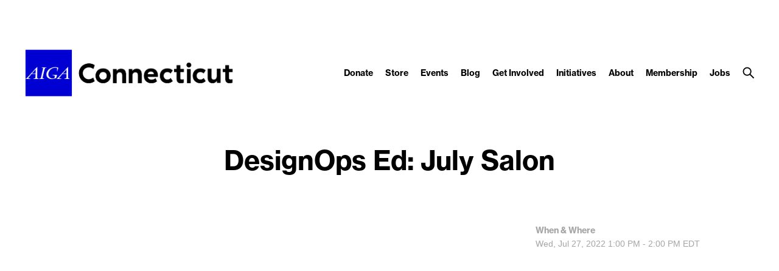

--- FILE ---
content_type: text/css
request_url: https://connecticut.aiga.org/wp-content/uploads/elementor/css/post-64654.css?ver=1767749641
body_size: 706
content:
.elementor-kit-64654{--e-global-color-primary:#6EC1E4;--e-global-color-secondary:#54595F;--e-global-color-text:#7A7A7A;--e-global-color-accent:#61CE70;--e-global-color-150235f7:#4054B2;--e-global-color-1966f3d6:#23A455;--e-global-color-6287bc42:#000;--e-global-color-70f47c33:#FFF;--e-global-color-29ce3cf:#0400D3;--e-global-typography-primary-font-family:"Roboto";--e-global-typography-primary-font-weight:600;--e-global-typography-secondary-font-family:"Roboto";--e-global-typography-secondary-font-weight:400;--e-global-typography-text-font-family:"Roboto";--e-global-typography-text-font-weight:400;--e-global-typography-accent-font-family:"Roboto";--e-global-typography-accent-font-weight:500;--e-global-typography-b8117a7-font-family:"Helvetica";--e-global-typography-b8117a7-font-size:20px;--e-global-typography-b8117a7-font-weight:400;color:#000000;font-family:"Helvetica", "GT-Haptik-Regular",sans-serif;font-size:18px;line-height:1.5em;}.elementor-kit-64654 button,.elementor-kit-64654 input[type="button"],.elementor-kit-64654 input[type="submit"],.elementor-kit-64654 .elementor-button{background-color:#000000;font-family:"Roboto", "GT-Haptik-Regular",sans-serif;font-size:18px;font-weight:600;border-style:solid;border-radius:0px 0px 0px 0px;}.elementor-kit-64654 e-page-transition{background-color:#FFBC7D;}.elementor-kit-64654 h1{color:#000000;font-size:44px;line-height:48px;}.elementor-kit-64654 h2{color:#000000;font-size:32px;line-height:36px;}.elementor-kit-64654 h3{color:#000000;font-size:28px;line-height:34px;}.elementor-kit-64654 h4{color:#000000;font-size:24px;}.elementor-kit-64654 h5{color:#000000;font-size:20px;}.elementor-kit-64654 h6{color:#000000;font-size:18px;line-height:26px;}.elementor-section.elementor-section-boxed > .elementor-container{max-width:1140px;}.e-con{--container-max-width:1140px;}{}h1.entry-title{display:var(--page-title-display);}@media(max-width:1024px){.elementor-section.elementor-section-boxed > .elementor-container{max-width:1024px;}.e-con{--container-max-width:1024px;}}@media(max-width:767px){.elementor-kit-64654 img{border-radius:0px 0px 0px 0px;}.elementor-section.elementor-section-boxed > .elementor-container{max-width:900px;}.e-con{--container-max-width:900px;}}/* Start custom CSS */.elementor-column-gap-wider>.elementor-row>.elementor-column>.elementor-element-populated
    >.elementor-widget-wrap {
    padding: 20px;
}/* End custom CSS */